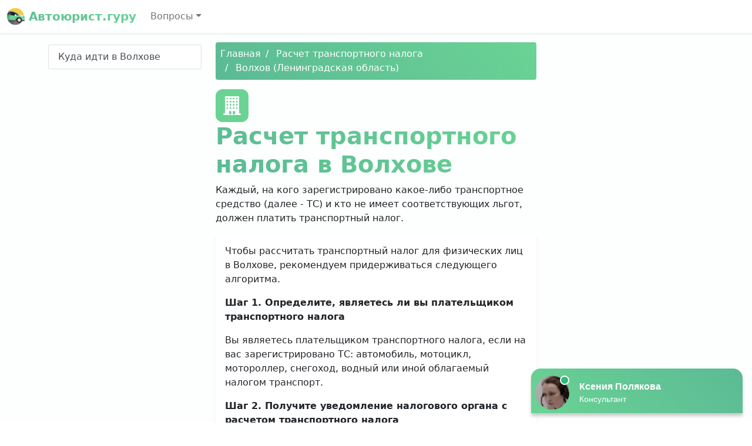

--- FILE ---
content_type: text/html; charset=UTF-8
request_url: https://osago25.ru/raschet-transportnogo-naloga/3501/
body_size: 7680
content:
<!DOCTYPE html>
<html lang="ru-RU" class="h-100">
<head>
<meta charset="UTF-8" />
<meta name="viewport" content="width=device-width, initial-scale=1" />
<title>Расчет транспортного налога в Волхове</title>
<meta name="description" content="Каждый в Волхове, на кого зарегистрировано какое-либо транспортное средство (далее - ТС) и кто не имеет соответствующих льгот, должен платить транспортный налог." />
<link rel="icon" href="https://osago25.ru/template/avtoyurist.ico" type="image/x-icon" />
<link href="//cdn.jsdelivr.net/npm/bootstrap@5.0.0-beta1/dist/css/bootstrap.min.css" rel="stylesheet" />
<link href="//unpkg.com/leaflet@1.7.1/dist/leaflet.css" rel="stylesheet" />
<style>
	main {
		background: linear-gradient(165deg, #FDFFFE 50%, #fff 50%);
	}
	h1,
	.bg-white h2,
	.logo-text {
		font-weight: 700;
		background: -webkit-linear-gradient(45deg, #5BBA95 0%, #6AD394 100%);
		-webkit-background-clip: text;
		-webkit-text-fill-color: transparent;
	}
	#navigation a.active,
	.breadcrumb,
	.dropdown-item:active {
		background: #6AD394;
		background: linear-gradient(45deg, #5BBA95 0%, #6AD394 100%);
		border-style: none;
	}
	.breadcrumb li + li::before {
		padding-right: 0.5rem;
		padding-left: 0.5rem;
		color: #fff;
		content: "/";
	}
	.breadcrumb li a,
	.box a,
	.box a:hover {
		color: #fff;
		text-decoration: none;
	}
	li.nav-item.dropdown {
		z-index: 1021;
	}
	.box,
	.icon {
		background-color: #6AD394;
		border-radius: 0.75rem;
		color: #fff;
	}
	.icon {
		display: inline-flex;
		padding: 0.75rem;
	}
	.box .badge {
		background-color: #FDFFFE;
		color: #5BBA95;
	}
	.phone::before {
		background-image: url("data:image/svg+xml,%3Csvg xmlns='http://www.w3.org/2000/svg' width='16' height='16' fill='white' viewBox='0 0 16 16'%3E%3Cpath d='M1.885.511a1.745 1.745 0 0 1 2.61.163L6.29 2.98c.329.423.445.974.315 1.494l-.547 2.19a.678.678 0 0 0 .178.643l2.457 2.457a.678.678 0 0 0 .644.178l2.189-.547a1.745 1.745 0 0 1 1.494.315l2.306 1.794c.829.645.905 1.87.163 2.611l-1.034 1.034c-.74.74-1.846 1.065-2.877.702a18.634 18.634 0 0 1-7.01-4.42 18.634 18.634 0 0 1-4.42-7.009c-.362-1.03-.037-2.137.703-2.877L1.885.511z'/%3E%3C/svg%3E");
	}
	.name::before {
		background-image: url("data:image/svg+xml,%3Csvg xmlns='http://www.w3.org/2000/svg' width='16' height='16' fill='white' viewBox='0 0 16 16'%3E%3Cpath d='M13.498.795l.149-.149a1.207 1.207 0 1 1 1.707 1.708l-.149.148a1.5 1.5 0 0 1-.059 2.059L4.854 14.854a.5.5 0 0 1-.233.131l-4 1a.5.5 0 0 1-.606-.606l1-4a.5.5 0 0 1 .131-.232l9.642-9.642a.5.5 0 0 0-.642.056L6.854 4.854a.5.5 0 1 1-.708-.708L9.44.854A1.5 1.5 0 0 1 11.5.796a1.5 1.5 0 0 1 1.998-.001z'/%3E%3C/svg%3E");
	}
	.address::before {
		background-image: url("data:image/svg+xml,%3Csvg xmlns='http://www.w3.org/2000/svg' width='16' height='16' fill='white' viewBox='0 0 16 16'%3E%3Cpath d='M8 16s6-5.686 6-10A6 6 0 0 0 2 6c0 4.314 6 10 6 10zm0-7a3 3 0 1 1 0-6 3 3 0 0 1 0 6z'/%3E%3C/svg%3E");
	}
	.office-hours::before {
		background-image: url("data:image/svg+xml,%3Csvg xmlns='http://www.w3.org/2000/svg' width='16' height='16' fill='white' viewBox='0 0 16 16'%3E%3Cpath d='M16 8A8 8 0 1 1 0 8a8 8 0 0 1 16 0zM8 3.5a.5.5 0 0 0-1 0V9a.5.5 0 0 0 .252.434l3.5 2a.5.5 0 0 0 .496-.868L8 8.71V3.5z'/%3E%3C/svg%3E");
	}
	.star {
		background-image: url("data:image/svg+xml,%3Csvg xmlns='http://www.w3.org/2000/svg' width='16' height='16' fill='orange' viewBox='0 0 16 16'%3E%3Cpath d='M3.612 15.443c-.386.198-.824-.149-.746-.592l.83-4.73L.173 6.765c-.329-.314-.158-.888.283-.95l4.898-.696L7.538.792c.197-.39.73-.39.927 0l2.184 4.327 4.898.696c.441.062.612.636.283.95l-3.523 3.356.83 4.73c.078.443-.36.79-.746.592L8 13.187l-4.389 2.256z'/%3E%3C/svg%3E");
	}
	.phone::before,
	.name::before,
	.address::before,
	.office-hours::before,
	.star {
		display: inline-block;
		width: 1.3em;
		height: 1.3em;
		vertical-align: middle;
		content: "";
		background-repeat: no-repeat;
	}
</style>
</head>
<body class="d-flex flex-column h-100" data-bs-spy="scroll" data-bs-target="#navigation">
<header>
<nav class="navbar navbar-expand-md navbar-light bg-white shadow-sm">
<div class="container-fluid">
<a class="navbar-brand logo-text" href="/"> <img src="/template/avtoyurist.svg" width="30" height="30" class="align-top" alt="Автоюрист.гуру" /> Автоюрист.гуру </a>
<button class="navbar-toggler" type="button" data-bs-toggle="collapse" data-bs-target="#navbarCollapse" aria-controls="navbarCollapse" aria-expanded="false" aria-label="Toggle navigation">
<span class="navbar-toggler-icon"></span>
</button>
<div class="collapse navbar-collapse" id="navbarCollapse">
<ul class="navbar-nav me-auto mb-2 mb-md-0">
<li class="nav-item dropdown">
<a title="Вопросы" class="nav-link dropdown-toggle" href="#" id="navbarDropdown" role="button" data-bs-toggle="dropdown" aria-expanded="false">Вопросы</a>
<ul class="dropdown-menu" aria-labelledby="navbarDropdown">
<li><a class="dropdown-item" title="Как продать автомобиль" href="/kak-prodat-avtomobil/">Как продать автомобиль</a></li><li><a class="dropdown-item" title="Расчет транспортного налога" href="/raschet-transportnogo-naloga/">Расчет транспортного налога</a></li><li><a class="dropdown-item" title="Гостехнадзор" href="/gtn/">Гостехнадзор</a></li><li><a class="dropdown-item" title="Госавтоинспекции" href="/gibdd/">Госавтоинспекции</a></li><li><a class="dropdown-item" title="Налоговые службы" href="/fns/">Налоговые службы</a></li></ul>
</li>
</ul>
</div>
</div>
</nav>
</header>
<main class="flex-shrink-0">
<div class="py-3 container">
<div class="row">
<div class="col-md-3">
<div class="list-group sticky-top mb-3 pt-1" id="navigation"><a class="list-group-item list-group-item-action" href="#p1">Куда идти в Волхове</a></div>
</div>
<div class="col-md-6">
<nav aria-label="breadcrumb"><ol class="breadcrumb p-2 mb-3 rounded" itemscope itemtype="https://schema.org/BreadcrumbList"><li><a href="/" title="Главная">Главная</a></li><li itemprop="itemListElement" itemscope itemtype="https://schema.org/ListItem">
    <a href="/raschet-transportnogo-naloga/" itemprop="item" title="Расчет транспортного налога"><span itemprop="name">Расчет транспортного налога</span></a>
    <meta itemprop="position" content="1" />
</li><li itemprop="itemListElement" itemscope itemtype="https://schema.org/ListItem">
    <a href="/raschet-transportnogo-naloga/3501/" itemprop="item" title="Волхов (Ленинградская область)"><span itemprop="name">Волхов (Ленинградская область)</span></a>
    <meta itemprop="position" content="2" />
</li></ol></nav><div class="text-center text-lg-start">
<div class="icon"><svg xmlns="http://www.w3.org/2000/svg" width="32" height="32" fill="currentColor" viewBox="0 0 24 24"><path d="M1 22h2v-22h18v22h2v2h-22v-2zm7-3v4h3v-4h-3zm5 0v4h3v-4h-3zm-6-5h-2v2h2v-2zm8 0h-2v2h2v-2zm-4 0h-2v2h2v-2zm8 0h-2v2h2v-2zm-12-4h-2v2h2v-2zm8 0h-2v2h2v-2zm-4 0h-2v2h2v-2zm8 0h-2v2h2v-2zm-12-4h-2v2h2v-2zm8 0h-2v2h2v-2zm-4 0h-2v2h2v-2zm8 0h-2v2h2v-2zm-12-4h-2v2h2v-2zm8 0h-2v2h2v-2zm-4 0h-2v2h2v-2zm8 0h-2v2h2v-2z"/></svg></div><h1>Расчет транспортного налога в Волхове</h1><p>Каждый, на кого зарегистрировано какое-либо транспортное средство (далее - ТС) и кто не имеет соответствующих льгот, должен платить транспортный налог.</p></div>
<div class="p-3 bg-white rounded shadow-sm mb-3">
<p>Чтобы рассчитать транспортный налог для физических лиц в Волхове, рекомендуем придерживаться следующего алгоритма.</p>
<p><strong> Шаг 1. Определите, являетесь ли вы плательщиком транспортного налога </strong></p>
<p>Вы являетесь плательщиком транспортного налога, если на вас зарегистрировано ТС: автомобиль, мотоцикл, мотороллер, снегоход, водный или иной облагаемый налогом транспорт.</p>
<p><strong> Шаг 2. Получите уведомление налогового органа с расчетом транспортного налога </strong></p>
<p>Транспортный налог для физических лиц рассчитывает налоговая инспекция Волхова, которая должна направить вам уведомление с размером налога и данными, на основе которых он был рассчитан.</p>
<p>Информацию о ТС, его характеристиках, владельце и сроках регистрации в налоговую инспекцию представляет орган (организация, должностное лицо), который осуществляет государственную регистрацию тех или иных ТС. Например, государственную регистрацию автомототранспорта осуществляют подразделения ГИБДД Волхова, которые передают сведения об этом в налоговые органы. Подразделения ГИБДД осуществляют регистрацию транспортных средств как самостоятельно, так и через специализированные организации.</p>
<p>Размер транспортного налога рассчитывается по каждому ТС исходя из нескольких составляющих.</p>
<ol>
<li>Налоговая база - величина, установленная для расчета налога в зависимости от вида ТС. Например, для автомобилей, мотоциклов, самоходных водных судов, иного транспорта с двигателем - это мощность двигателя (суммарная номинальная мощность всех двигателей, если их несколько) в лошадиных силах; для несамоходных (буксируемых) водных судов - это валовая вместимость.</li>
<li>Налоговая ставка, которая устанавливается законами субъектов РФ в расчете на одну лошадиную силу мощности двигателя, одну регистровую тонну, одну единицу валовой вместимости или одну единицу транспортного средства. Ставки транспортного налога вы можете посмотреть в законе того субъекта РФ, где состоит на учете ваше ТС. Если такой закон в вашем регионе не принят или ставки в нем не установлены, то применяются ставки, указанные в НК РФ. Допускается установление дифференцированных налоговых ставок в отношении каждой категории ТС, а также с учетом количества лет, прошедших с года выпуска ТС, и (или) их экологического класса.</li>
<li>Период, за который рассчитан налог. Обычно это предыдущий календарный год. Если ТС было зарегистрировано на вас весь год - величина принимается равной единице. Если только часть года - период определяется как отношение числа полных месяцев, в течение которых ТС было зарегистрировано на вас, к числу календарных месяцев в году.</li>
<li>Повышающий коэффициент. Исчисление суммы налога производится с учетом повышающего коэффициента в отношении легковых автомобилей стоимостью от 3 млн руб. и с года выпуска которых прошло определенное количество лет.</li>
</ol>
<p>Формула расчета транспортного налога состоит из произведения указанных выше составляющих. В налоговом уведомлении, которое направляет налоговая инспекция, указываются все величины, необходимые для расчета, и итоговая сумма налога.</p>
<p><strong> Шаг 3. Проверьте правильность расчета транспортного налога </strong></p>
<p>Чтобы проверить правильность расчета суммы транспортного налога, сравните данные о ТС в налоговом уведомлении с данными технических, регистрационных и правоподтверждающих документов на ТС (например, ПТС, свидетельства о регистрации, свидетельства о праве собственности и др.).</p>
<p>Налоговая ставка сравнивается с установленной законом субъекта РФ ставкой. Эти составляющие перемножаются, и результат сверяется с величиной транспортного налога, указанной в налоговом уведомлении.</p>
<p>Если данные в налоговом уведомлении указаны неверно или результат проверочного расчета не совпадает с расчетом налогового органа, обратитесь в налоговую инспекцию с заявлением.</p>
<p>Если вы имеете право на льготу, которая не учтена при расчете налога, представьте в любой налоговый орган заявление о ее предоставлении. Также возможно представить его через МФЦ Волхова. По желанию вы можете приложить к нему копии подтверждающих документов. Однако заявление можно не представлять, если ранее вам уже была предоставлена льгота по налогу и вы имеете право на ее дальнейшее применение.</p>
<p>Кроме того, если вы не представите заявление о предоставлении налоговой льготы и не сообщите об отказе от ее применения, налоговый орган предоставит ее самостоятельно на основании полученных им сведений начиная с налогового периода, в котором у вас возникло право на льготу.</p>
<p>Если данные в налоговом уведомлении верны, уплатите транспортный налог по месту нахождения ТС. Срок его уплаты - не позднее 1 декабря года, следующего за истекшим налоговым периодом - календарным годом.</p>
<p>Также физические лица могут уплатить имущественные налоги (в том числе транспортный налог), а также НДФЛ, подлежащий уплате на основании уведомления, досрочно путем добровольного перечисления единого налогового платежа. При наступлении срока уплаты налоговая самостоятельно осуществит зачет поступившей от налогоплательщика суммы в счет его предстоящих платежей и недоимки.</p><h2 id="p1">Куда идти в Волхове</h2><div class="box p-3 mb-3">
<dl class="row"><dt class="col-sm-3 name text-truncate">Наименование</dt><dd class="col-sm-9 fw-bold"><a title="Межрайонная ИФНС России № 5 по Ленинградской области" href="/nalogovaya-sluzhba/2104/">Межрайонная ИФНС России № 5 по Ленинградской области</a></dd><dt class="col-sm-3 address">Адрес</dt><dd class="col-sm-9">Ленинградская область, Волховский район, Волхов, улица Гагарина, 1</dd><dt class="col-sm-3 phone text-truncate">Телефон</dt><dd class="col-sm-9">8 (800) 222-22-22 (единый номер по бесплатному информированию)<br />+7 (81363) 7-55-54 (факс)</dd><dt class="col-sm-3 office-hours">Режим работы</dt><dd class="col-sm-9">инспекция<br />понедельник-четверг: с 08:15 до 17:30<br />пятница: с 08:15 до 16:15<br />операционный зал<br />понедельник, среда: с 08:15 до 17:30<br />вторник, четверг: с 08:15 до 20:00<br />пятница: с 08:15 до 16:15</dd></dl><hr></div>
</div>
<div id="vk_comments"></div></div>
</div>
</div>
</main>
<footer class="footer mt-auto py-3">
<div class="container">
<div class="row">
<div class="col-auto me-auto">
<ul class="list-inline">
<li class="list-inline-item"><a href="/personal-data-processing-policy/" class="text-dark text-decoration-none">Политика обработки персональных данных</a></li>
<li class="list-inline-item"><a href="/user-agreement/" class="text-dark text-decoration-none">Пользовательское соглашение</a></li>
</ul>
</div>
<div class="col-auto">
<img src="/template/avtoyurist.svg" width="48" height="48" alt="Автоюрист.гуру" />
</div>
</div>
<hr />
<p><small>При копировании информации ссылка на источник обязательна.</small></p><p><small id="copyright">&copy; 2026 Все права защищены, osago25.ru.</small></p>
</div>
</footer>
<script>!function(e,t,d){e._feedot||(e._feedot="8f6105d0c45480356e82c9b7a7a1aa97",(d=t.createElement("script")).src="https://widget.info-app4.ru/js/init.js?t="+(new Date).getTime(),d.defer=!0,t.body.appendChild(d))}(window,document);</script><script src="//cdn.jsdelivr.net/npm/bootstrap@5.0.0-beta1/dist/js/bootstrap.bundle.min.js"></script>
<script src="//unpkg.com/leaflet@1.7.1/dist/leaflet.js"></script>
<script src="/template/map.js"></script>
<script type="text/javascript" src="//vk.com/js/api/openapi.js?167"></script>
<script type="text/javascript">
VK.init({ apiId: 8123334, onlyWidgets: true });
</script>
<script type="text/javascript">
VK.Widgets.Comments("vk_comments", { limit: 10, attach: "*" });
</script><script>
new Image().src = "//counter.yadro.ru/hit?r"+
escape(document.referrer)+((typeof(screen)=="undefined")?"":
";s"+screen.width+"*"+screen.height+"*"+(screen.colorDepth?
screen.colorDepth:screen.pixelDepth))+";u"+escape(document.URL)+
";h"+escape(document.title.substring(0,150))+
";"+Math.random();
</script>
</body>
</html>

--- FILE ---
content_type: application/javascript
request_url: https://config.widget.info-app5shs.ru/settings.js?pid=8f6105d0c45480356e82c9b7a7a1aa97&t=1769771801788
body_size: 255
content:
window.FEEDOT_SETTINGS=window.FEEDOT_SETTINGS || {"referral":"b5f8eb390cb0eb26634c7622a794dac2","secretHash":"51c0e18bc48d73d58c77dfba1630197d","widgets":[{"id":15841,"type":"chat","platformId":2723,"customisation":{"desktop":{"operatorName":"\u041a\u0441\u0435\u043d\u0438\u044f","operatorSurname":"\u041f\u043e\u043b\u044f\u043a\u043e\u0432\u0430","operatorAvatar":"animated-4","theme":"none","themeCustomColor1":"#5BBA95","themeCustomColor2":"#6AD394","yandexCounter":null,"googleCounter":null,"facebookCounter":null,"mytargetCounter":null,"vkCounter":null},"mobile":{"_keep":true,"operatorName":"\u041a\u0441\u0435\u043d\u0438\u044f","operatorSurname":"\u041f\u043e\u043b\u044f\u043a\u043e\u0432\u0430","operatorAvatar":"animated-4","theme":"none","themeCustomColor1":"#5BBA95","themeCustomColor2":"#6AD394"}},"rules":[]}]}
